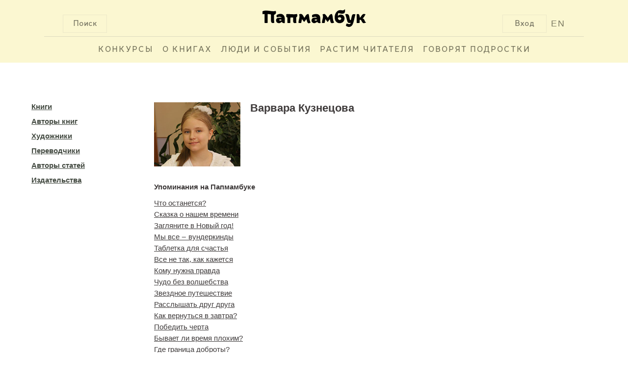

--- FILE ---
content_type: text/html; charset=UTF-8
request_url: https://www.papmambook.ru/catalog/persons/4738/
body_size: 6149
content:
<!DOCTYPE html>
<html lang="ru" xmlns:og="http://ogp.me/ns#">
<head>
    <meta charset="UTF-8">
    <meta name="viewport" content="width=device-width, initial-scale=1">
    <meta http-equiv="X-UA-Compatible" content="IE=edge,chrome=1"/>
    <meta name="csrf-param" content="_csrf">
    <meta name="csrf-token" content="XtPJhHn3f6a1_Voa811-3wEj_N_K7veElVxN3zZoQTQTlg_f_P5Rx6w86lOpTj1rYMXQdMn5BfF4apGkvNAq6Q==">
    <title>Варвара  Кузнецова| Папмамбук</title>
    <link href="/css/site.css" rel="stylesheet">
<link href="/css/default.css" rel="stylesheet">
<link href="/css/libs.css" rel="stylesheet">
<!--[if IE]>
<link href="/css/fix-ie.css" rel="stylesheet">
<![endif]-->
<!--[if IE 6]>
<link href="/css/fix-ie6.css" rel="stylesheet">
<![endif]-->
<!--[if IE 7]>
<link href="/css/fix-ie7.css" rel="stylesheet">
<![endif]-->
<!--[if IE 8]>
<link href="/css/fix-ie8.css" rel="stylesheet">
<![endif]-->
<link href="/css/bem/font-smooth-fix.css" rel="stylesheet">
<link href="/css/bem/common.css" rel="stylesheet">
<link href="/css/bem/fonts.css" rel="stylesheet">
<link href="/css/bem/papmambook.css" rel="stylesheet">
<link href="/css/bem/article.css" rel="stylesheet">
<link href="/css/bem/goods.css" rel="stylesheet">
<link href="/css/bem/section.css" rel="stylesheet">
<link href="/css/bem/catalog.css" rel="stylesheet">
<link href="/css/bem/book.css" rel="stylesheet">
<link href="/css/bem/section-content.css" rel="stylesheet">
<link href="/css/bem/tooltip-classic.css" rel="stylesheet">
<link href="/css/bem/tooltip-papmambook.css" rel="stylesheet">
<link href="/css/bem/form-elements.css" rel="stylesheet">
<link href="/css/contests/contest.css" rel="stylesheet">
<link href="/assets/5bddf804/css/menu.css" rel="stylesheet">
<link href="/assets/5bddf804/css/search.css" rel="stylesheet">
<link href="/assets/5bddf804/css/legacy/search.css" rel="stylesheet">
<link href="/assets/47597f1b/css/login_popup.css" rel="stylesheet">
<link href="/assets/8eb80bc/css/alert.css" rel="stylesheet">
<link href="/assets/4c3a2e18/css/subscribe.css" rel="stylesheet"></head>
<body>

    <div class="b-page-full">
        <div class="b-page-line">
            <div class="b-head">
                <div class="b-head-logo">
                    <div class="b-button b-control b-button__search b-button-m-left">Поиск</div>

                    <a class="en-version en-version-top" href="/sections/papmambook-in-english/">EN</a>

                                            <div class="b-button b-control b-button__login b-button-m-right js-button__login">Вход</div>
                                        <a href="/">
                        <div class="b-head-logo__img"></div>
                    </a>
                </div>
                <div class="b-head__underscore"></div>
                <div class="b-menu">
                    <ul class="b-menu-entry-list" id="js-menu-entry-list">
                        <li class="b-menu__entry__icon">
                            <a class="b-control b-menu__entry__icon__link" href="javascript:void(0);"
                               onclick="menuMediator.trigger('eventResponsiveMenuToggle', 400)">МЕНЮ</a>
                        </li>
                                                    <li class="b-control b-menu-entry b-menu-entry-m-uppercase b-menu__entry-m-border js-menu-entry-main">
                                <a class="b-menu-entry__link" href="/contests/">
                                    Конкурсы                                </a>
                            </li>
                                                    <li class="b-control b-menu-entry b-menu-entry-m-uppercase b-menu__entry-m-border js-menu-entry-main">
                                <a class="b-menu-entry__link" href="/categories/o_knigah/">
                                    О книгах                                </a>
                            </li>
                                                    <li class="b-control b-menu-entry b-menu-entry-m-uppercase b-menu__entry-m-border js-menu-entry-main">
                                <a class="b-menu-entry__link" href="/categories/lyudi-i-sobytiya/">
                                    Люди и события                                </a>
                            </li>
                                                    <li class="b-control b-menu-entry b-menu-entry-m-uppercase b-menu__entry-m-border js-menu-entry-main">
                                <a class="b-menu-entry__link" href="/categories/rastim-chitatelya/">
                                    Растим читателя                                </a>
                            </li>
                                                    <li class="b-control b-menu-entry b-menu-entry-m-uppercase b-menu__entry-m-border js-menu-entry-main">
                                <a class="b-menu-entry__link" href="/sections/govoryat_podrostki/">
                                    Говорят подростки                                </a>
                            </li>
                                                <li class="b-control b-menu-entry b-menu-entry-m-non-responsive b-menu-entry__link-m-dropdown-menu-toggle js-dropdown-menu-toggle">
                            <a class="b-menu-entry__link" href="#">&#8226;&#8226;&#8226;</a>
                            <div class="b-dropdown-menu-entry b-dropdown-menu-entry-m-profile-menu">
                                <div class="b-menu-triangle b-menu-triangle-m-right"></div>
                                <ul id="js-additional-menu-entry-list" class="b-menu-entry-list">
                                                                            <li class="b-dropdown-menu-entry-item js-menu-entry-additional">
                                            <a class="b-dropdown-menu-entry__link" href="/contests/">
                                                Конкурсы                                            </a>
                                        </li>
                                                                            <li class="b-dropdown-menu-entry-item js-menu-entry-additional">
                                            <a class="b-dropdown-menu-entry__link" href="/categories/o_knigah/">
                                                О книгах                                            </a>
                                        </li>
                                                                            <li class="b-dropdown-menu-entry-item js-menu-entry-additional">
                                            <a class="b-dropdown-menu-entry__link" href="/categories/lyudi-i-sobytiya/">
                                                Люди и события                                            </a>
                                        </li>
                                                                            <li class="b-dropdown-menu-entry-item js-menu-entry-additional">
                                            <a class="b-dropdown-menu-entry__link" href="/categories/rastim-chitatelya/">
                                                Растим читателя                                            </a>
                                        </li>
                                                                            <li class="b-dropdown-menu-entry-item js-menu-entry-additional">
                                            <a class="b-dropdown-menu-entry__link" href="/sections/govoryat_podrostki/">
                                                Говорят подростки                                            </a>
                                        </li>
                                                                    </ul>
                            </div>
                        </li>
                    </ul>

                                            <div class="b-button b-control b-user-info-panel-m-responsive js-button__login">Вход</div>
                    
                    <a class="b-user-info-panel-m-responsive b-menu-entry en-version" href="/sections/papmambook-in-english/">EN</a>

                    <div class="b-control b-menu-entry b-menu-entry-m-responsive">
                        <a class="b-menu-entry__link" href="javascript:void(0);"
                           onclick="menuMediator.trigger('eventResponsiveMenuToggle', 400)">
                            &#8593;</a>
                    </div>
                </div>
                <div class="b-head-m-red b-head-m-absolute">
                    <div class="b-head__search">
                        <div class="b-search-input">
                            <input type="text"
                                   class="b-search-input__text"
                                   placeholder="Поиск"
                                   onclick="autohelp_change(1, true)"
                                   onkeyup="if(event.keyCode == 38 || event.keyCode==40) autohelp_timeout(event.keyCode, 1); else execTimeout(autohelp_timeout, event.keyCode, 1);"
                                   id="search-top-big"
                                   maxlength="100"
                                   autocomplete="off">
                        </div>
                        <div class="b-search__buttons">
                            <div class="b-control b-button b-button-close b-button-m-search-text">
                                &#10006;&nbsp;ЗАКРЫТЬ
                            </div>
                            <div class="b-control b-button b-button-clear b-button-m-search-text">
                                ОЧИСТИТЬ ПОИСК
                            </div>
                        </div>
                    </div>
                </div>
                <div class="b-search-result" id="autohelp_rows">
                    <div class="search-top-big-close"></div>
                </div>
            </div>
            <div class="js-overlay"></div>
            <div id="autohelp_rows"></div>
        </div>
    </div>

<div class="md-overlay"></div>
<div id="js-login-popup" class="modal">
    <div class="modal-content">

        <div class="b-login-popup">
            <div class="x-icon x-icon-m-position b-control js-login-close"></div>

            <div class="b-action-panel b-action-panel-m-position">
                <div class="b-action-panel-e-action b-action-panel-e-action-m-position b-control js-login"
                     data-id="js-login-via-password-content">
                    вход в <br>папмамбук
                </div>
                <div class="b-action-panel-e-action b-action-panel-e-action-m-position b-control js-login"
                     data-id="js-regiser-via-email-content">
                    новый <br>аккаунт
                </div>
                <div class="b-action-panel-e-action b-action-panel-e-action-m-position b-control js-login"
                     data-id="js-login-via-social-content">
                    через <br>соцсети
                </div>
                <div class="b-action-panel-e-action b-action-panel-e-action-m-position b-control js-login"
                     data-id="js-login-via-labirint-content">
                    через <br><span class="b-labirint-logo-small"></span> лабиринт
                </div>
            </div>

            <div class="b-user-input b-user-input-m-position">

                <div id="js-login-via-password-content" class="b-action-panel-content b-login-form">

                    <form id="js-login-via-password-form" class="js-form" action="/registration/login-ajax/" method="post" data-hint="js-login-via-password-hint">
<input type="hidden" name="_csrf" value="XtPJhHn3f6a1_Voa811-3wEj_N_K7veElVxN3zZoQTQTlg_f_P5Rx6w86lOpTj1rYMXQdMn5BfF4apGkvNAq6Q==">
                    <div class="b-login-form-element b-login-form-element-m-position">
                        <label class="b-login-form-element-m-label" for="js-email">Ваша почта</label>
                        <span class="b-login-form-element-m-input">
                            

<input type="text" id="js-email" class="b-input-element" name="LoginForm[email]" aria-required="true">

<div class="help-block"></div>
                        </span>
                    </div>

                    <div class="b-login-form-element b-login-form-element-m-position">
                        <label class="b-login-form-element-m-label" for="js-password">Пароль</label>
                        <span class="b-login-form-element-m-input">
                            

<input type="password" id="js-password" class="b-input-element" name="LoginForm[password]" aria-required="true">

<div class="help-block"></div>
                        </span>
                    </div>

                    <div class="b-hint b-hint-m-position">
                        <span id="js-login-via-password-hint" class="b-hint-e-text js-hint"></span>
                    </div>

                    <div class="b-login-footer">
                        <div id="js-login-via-password-button"
                             class="js-login-button b-control b-login-button b-login-button-m-position"
                             data-form="js-login-via-password-form"
                        >
                            <span class="b-link-m-no-decoration b-reference-link">
                        <span class="b-login-button-e-text">Войти в Папмамбук</span></span>
                        </div>

                        <span class="b-footer-label b-control b-footer-label-m-position js-password-recovery-button">
                            напомнить пароль
                        </span>
                    </div>

                    </form>
                </div>

                <div id="js-regiser-via-email-content" class="b-action-panel-content b-new-account">

                    <form id="js-register-via-email-form" class="js-form" action="/registration/signup-ajax/" method="post">
<input type="hidden" name="_csrf" value="XtPJhHn3f6a1_Voa811-3wEj_N_K7veElVxN3zZoQTQTlg_f_P5Rx6w86lOpTj1rYMXQdMn5BfF4apGkvNAq6Q==">
                    <div class="b-login-form-element b-login-form-element-m-position">
                        <label class="b-login-form-element-m-label" for="js-new-email">Ваша почта</label>
                        <span class="b-login-form-element-m-input">
                            

<input type="text" id="js-new-email" class="b-input-element" name="SignupForm[email]" aria-required="true">

<div class="help-block"></div>
                        </span>
                    </div>

                    <div class="b-login-form-element b-login-form-element-m-position">
                        <label class="b-login-form-element-m-label" for="js-username">Ваше имя</label>
                        <span class="b-login-form-element-m-input">
                            

<input type="text" id="js-username" class="b-input-element" name="SignupForm[name]" aria-required="true">

<div class="help-block"></div>
                        </span>
                    </div>

                    <div class="b-hint b-hint-m-position">
                        <span id="js-register-via-email-hint" class="b-hint-e-text js-hint"></span>
                    </div>

                    <div class="b-login-footer">

                        <div id="js-regiser-via-email-button"
                             class="js-login-button b-control b-login-button b-login-button-m-position"
                             data-form="js-register-via-email-form"
                             data-hint="js-register-via-email-hint"
                        >
                        <span class="b-link-m-no-decoration b-reference-link">
                            <span class="b-login-button-e-text">Создать аккаунт</span>
                        </span>
                        </div>
                    </div>

                    </form>
                </div>

                <div id="js-login-via-social-content" class="b-action-panel-content">

                    <div class="b-user-input b-login-social b-login-social-m-position">

                        <a title="Вконтакте"
                           href="/auth/auth/?authclient=vkontakte">
                            <span class="b-social-entry b-social-entry-m-position b-control">
                                <span class="b-social-entry-e-icon b-social-entry-e-icon-m-vk"></span>
                                <span class="b-social-entry-e-text">
                                    <span class="b-social-entry-e-text-m-full">Вконтакте</span>
                                    <span class="b-social-entry-e-text-m-short">Вк</span>
                                </span>
                            </span>
                        </a>

                        <a title="Фейсбук"
                           href="/auth/auth/?authclient=facebook">
                        <span class="b-social-entry b-social-entry-m-position b-control">
                            <span class="b-social-entry-e-icon b-social-entry-e-icon-m-fb"></span>
                            <span class="b-social-entry-e-text">
                                <span class="b-social-entry-e-text-m-full">Фейсбук</span>
                                <span class="b-social-entry-e-text-m-short">Фб</span>
                            </span>
                        </span>
                        </a>

                        <a title="Одноклассники"
                           href="/auth/auth/?authclient=odnoklassniki">
                        <span class="b-social-entry b-social-entry-m-position b-control">
                            <span class="b-social-entry-e-icon b-social-entry-e-icon-m-ok"></span>
                            <span class="b-social-entry-e-text">
                                <span class="b-social-entry-e-text-m-full">Одноклассники</span>
                                <span class="b-social-entry-e-text-m-short">Ок</span>
                            </span>
                        </span>
                        </a>

                        <a title="Мейл.ру"
                           href="/auth/auth/?authclient=mailru">
                        <span class="b-social-entry b-social-entry-m-position b-control">
                            <span class="b-social-entry-e-icon b-social-entry-e-icon-m-mail"></span>
                            <span class="b-social-entry-e-text">
                                <span class="b-social-entry-e-text-m-full">Мейл.ру</span>
                                <span class="b-social-entry-e-text-m-short">Мейл</span>
                            </span>
                        </span>
                        </a>

                        <a title="Гугл Плюс"
                           href="/auth/auth/?authclient=google">
                        <span class="b-social-entry b-social-entry-m-position b-control">
                            <span class="b-social-entry-e-icon b-social-entry-e-icon-m-gplus"></span>
                            <span class="b-social-entry-e-text">
                                <span class="b-social-entry-e-text-m-full">Гугл Плюс</span>
                                <span class="b-social-entry-e-text-m-short">Гугл+</span>
                            </span>
                        </span>
                        </a>

                        <a title="Твиттер"
                           href="/auth/auth/?authclient=twitter">
                        <span class="b-social-entry b-social-entry-m-position b-control">
                            <span class="b-social-entry-e-icon b-social-entry-e-icon-m-twi"></span>
                            <span class="b-social-entry-e-text">
                                <span class="b-social-entry-e-text-m-full">Твиттер</span>
                                <span class="b-social-entry-e-text-m-short">Твиттер</span>
                            </span>
                        </span>
                        </a>

                        <a title="ЖЖ" href="">
                        <span class="b-social-entry b-social-entry-m-position b-control">
                            <span class="b-social-entry-e-icon b-social-entry-e-icon-m-lj"></span>
                            <span class="b-social-entry-e-text">
                                <span class="b-social-entry-e-text-m-full">ЖЖ</span>
                                <span class="b-social-entry-e-text-m-short">ЖЖ</span>
                            </span>
                        </span>
                        </a>

                        <a title="Яндекс"
                           href="/auth/auth/?authclient=yandex">
                        <span class="b-social-entry b-social-entry-m-position b-control">
                            <span class="b-social-entry-e-icon b-social-entry-e-icon-m-ya"></span>
                            <span class="b-social-entry-e-text">
                                <span class="b-social-entry-e-text-m-full">Яндекс.Паспорт</span>
                                <span class="b-social-entry-e-text-m-short">Яндекс</span>
                            </span>
                        </span>
                        </a>

                    </div>

                </div>

                <div id="js-login-via-labirint-content" class="b-action-panel-content b-login-labirint">

                    <form id="js-login-via-labirint-code-form" class="js-form" action="/registration/login-labirint-ajax/" method="post">
<input type="hidden" name="_csrf" value="XtPJhHn3f6a1_Voa811-3wEj_N_K7veElVxN3zZoQTQTlg_f_P5Rx6w86lOpTj1rYMXQdMn5BfF4apGkvNAq6Q==">
                    <div class="b-login-form-element b-login-form-element-m-position b-login-form-element-m-code">
                        <label class="b-login-form-element-m-label b-login-form-element-m-label-code" for="js-email">Ваш
                            код скидки в Лабиринт.ру</label>
                        <span class="b-login-form-element-m-input">
                            

<input type="text" id="js-code" class="b-input-element" name="LabirintCodeForm[code]" aria-required="true">

<div class="help-block"></div>
                        </span>
                    </div>

                    <!--                    <div class="b-hint b-hint-m-position">
                                            <span class="b-hint-e-text js-hint">
                                                <a href="https://www.labirint.ru/cabinet/">напомнить код</a>
                                            </span>
                                        </div>-->

                    <div id="js-login-via-labirint-code-hint" class="b-hint b-hint-m-position-code">
                        <span class="b-hint-e-text js-hint"></span>
                    </div>

                    <div class="b-login-footer">
                        <div id="js-login-via-password-button"
                             class="js-login-button b-control b-login-button b-login-button-m-position"
                             data-form="js-login-via-labirint-code-form"
                             data-hint="js-login-via-labirint-code-hint"
                        >
                            <span class="b-link-m-no-decoration b-reference-link">
                                <span class="b-login-button-e-text">Войти в Папмамбук</span>
                            </span>
                        </div>
                    </div>

                    </form>
                </div>
            </div>
        </div>
    </div>
</div>

<div class="b-content b-content-m-margin-top">
    <div class="b-breadcrumbs">
            </div>

    
    <div id="catalog" class="mt30">
    <div class="fleft">
        <ul class="catalog-menu">
            <li>
                <a href="/catalog/goods/">Книги</a>            </li>
            <li>
                <a href="/catalog/persons/?type=3">Авторы книг</a>            </li>
            <li>
                <a href="/catalog/persons/?type=4">Художники</a>            </li>
            <li>
                <a href="/catalog/persons/?type=5">Переводчики</a>            </li>
            <li>
                <a href="/catalog/persons/?type=6">Авторы статей</a>            </li>
            <li>
                <a href="/catalog/pubhouses/">Издательства</a>            </li>
        </ul>
    </div>
    <div id="catalog-inner">
        <div class="fleft w100">
            
    <div id="catalog-item">
        <div id="catalog-card" class="mb30">
                            <img src="/images/upl/persons/4738/a3c864233b98ecc4724cc0cfbed0ad4a.jpg" alt="Варвара  Кузнецова">            
            <h2 class="black">Варвара  Кузнецова</h2>

            <div class="mt10">
                            </div>
            <div class="cleaner"></div>
        </div>

        
                    <div class="mt20">
                <strong>Упоминания на Папмамбуке</strong>

                <div class="mt10">
                                            <a class="black" href="/articles/5051/">Что останется?</a><br/>
                                            <a class="black" href="/articles/5069/">Сказка о нашем времени</a><br/>
                                            <a class="black" href="/articles/5085/">Загляните в Новый год!</a><br/>
                                            <a class="black" href="/articles/5109/">Мы все ‒ вундеркинды</a><br/>
                                            <a class="black" href="/articles/5126/">Таблетка для счастья</a><br/>
                                            <a class="black" href="/articles/5141/">Все не так, как кажется</a><br/>
                                            <a class="black" href="/articles/5161/">Кому нужна правда</a><br/>
                                            <a class="black" href="/articles/5211/">Чудо без волшебства</a><br/>
                                            <a class="black" href="/articles/5229/">Звездное путешествие</a><br/>
                                            <a class="black" href="/articles/5245/">Расслышать друг друга</a><br/>
                                            <a class="black" href="/articles/5266/">Как вернуться в завтра?</a><br/>
                                            <a class="black" href="/articles/5278/">Победить черта</a><br/>
                                            <a class="black" href="/articles/5290/">Бывает ли время плохим?</a><br/>
                                            <a class="black" href="/articles/5354/">Где граница доброты?</a><br/>
                                            <a class="black" href="/articles/5362/">Говорите друг с другом</a><br/>
                                            <a class="black" href="/articles/5402/">Детективное сафари</a><br/>
                                            <a class="black" href="/articles/5415/">Много жизней в одной книге</a><br/>
                                            <a class="black" href="/articles/5438/">Небо рядом</a><br/>
                                            <a class="black" href="/articles/5503/">Путешествуя с Тимкой и Тинкой</a><br/>
                                            <a class="black" href="/articles/5557/">Почему кумиры не должны чихать</a><br/>
                                            <a class="black" href="/articles/5611/">Дорога всегда идет вдаль</a><br/>
                                            <a class="black" href="/articles/5644/">Бороться и искать, найти и не сдаваться!</a><br/>
                                            <a class="black" href="/articles/5671/">Чем дальше, тем чудесатее…</a><br/>
                                            <a class="black" href="/articles/5690/">Книги, с которыми легко</a><br/>
                                            <a class="black" href="/articles/5725/">Хочу – значит могу!</a><br/>
                                    </div>
                <div class="cleaner"></div>
            </div>
        
        <div class="mt20">
            <a href="/catalog/persons">Назад к списку</a>        </div>
    </div>

        </div>
    </div>
    <div class="cleaner"></div>
</div>

    <div class="subscribe_block on_fullscreen mt30">
    <div class="subscribe_text">
        <div class="main_text">Все главное на Папмамбуке</div>
        <div class="desc_text">Подпишитесь на материалы «Папмамбука» – и каждую неделю вы будете узнавать интересное
            о книгах, их создателях и читающих детях.
        </div>
    </div>
    <div class="subscribe_form">
        <form id="js-subscribe-via-email-form" class="js-form-subscribe" action="/subscribe/subscribe-ajax/" method="post" data-hint="js-subscribe-via-email-hint">
<input type="hidden" name="_csrf" value="XtPJhHn3f6a1_Voa811-3wEj_N_K7veElVxN3zZoQTQTlg_f_P5Rx6w86lOpTj1rYMXQdMn5BfF4apGkvNAq6Q==">
        <span class="b-login-form-element-m-input">
            <div class="form-group field-js-subscribe-email required">
<input type="text" id="js-subscribe-email" class="b-input-element" name="SubscribeForm[email]" placeholder="Ваша почта" aria-required="true">
</div>        </span>

        <div class="b-hint">
            <span id="js-subscribe-via-email-hint" class="b-hint-e-text js-hint js-hint-subscribe"></span>
        </div>

        <div id="js-subscribe-via-email-button"
             class="js-login-button b-control b-login-button"
             data-form="js-subscribe-via-email-form"
        >
                            <span class="b-link-m-no-decoration b-reference-link">
                        <span class="b-login-button-e-text">Подписаться</span></span>
        </div>
        </form>    </div>
</div>
    <div id="bottom" style="clear: both">
    <div id="bottom-logo">
        <img src="/images/design/logo-bottom.png" alt="Папмамбук"/>
    </div>
    <div class="bottom-copyright">
        &copy; 2026 «Папмамбук» - Интернет-журнал<br/>
        для тех, кто читает детям..
    </div>
    <div class="bottom-copyright">
        Все права защищены.<br/>
        Перепечатка материалов разрешается<br/>
        только с ссылкой на сайт «Папмамбук».
    </div>
</div></div>
<div class="cleaner"></div>
<script src="/js/metrics/metrics.js"></script>
<script src="/assets/c898639b/jquery.js"></script>
<script src="/assets/1e5e93ae/yii.js"></script>
<script src="/js/new_js.js"></script>
<script src="/js/bem/common.js"></script>
<script src="/js/bem/book.js"></script>
<script src="/js/bem/tooltip.js"></script>
<script src="/assets/5bddf804/js/menu.js"></script>
<script src="/assets/5bddf804/js/legacy/search.js"></script>
<script src="/assets/47597f1b/js/login_popup.js"></script>
<script src="/assets/1e5e93ae/yii.validation.js"></script>
<script src="/assets/1e5e93ae/yii.activeForm.js"></script>
<script src="/assets/8eb80bc/js/alert.js"></script>
<script src="/assets/4c3a2e18/js/subscribe.js"></script>
<script type="text/javascript">jQuery(document).ready(function () {
jQuery('#js-login-via-password-form').yiiActiveForm([{"id":"loginform-email","name":"email","container":".field-js-email","input":"#js-email","enableAjaxValidation":true,"validateOnChange":false,"validate":function (attribute, value, messages, deferred, $form) {yii.validation.required(value, messages, {"message":"Необходимо заполнить «Ваша почта»."});yii.validation.email(value, messages, {"pattern":/^[a-zA-Z0-9!#$%&'*+\/=?^_`{|}~-]+(?:\.[a-zA-Z0-9!#$%&'*+\/=?^_`{|}~-]+)*@(?:[a-zA-Z0-9](?:[a-zA-Z0-9-]*[a-zA-Z0-9])?\.)+[a-zA-Z0-9](?:[a-zA-Z0-9-]*[a-zA-Z0-9])?$/,"fullPattern":/^[^@]*<[a-zA-Z0-9!#$%&'*+\/=?^_`{|}~-]+(?:\.[a-zA-Z0-9!#$%&'*+\/=?^_`{|}~-]+)*@(?:[a-zA-Z0-9](?:[a-zA-Z0-9-]*[a-zA-Z0-9])?\.)+[a-zA-Z0-9](?:[a-zA-Z0-9-]*[a-zA-Z0-9])?>$/,"allowName":false,"message":"Значение «Ваша почта» не является правильным email адресом.","enableIDN":false,"skipOnEmpty":1});}},{"id":"loginform-password","name":"password","container":".field-js-password","input":"#js-password","enableAjaxValidation":true,"validateOnChange":false,"validate":function (attribute, value, messages, deferred, $form) {yii.validation.required(value, messages, {"message":"Необходимо заполнить «Пароль»."});}}], {"validationUrl":"\/auth\/validate-login-ajax\/"});
jQuery('#js-register-via-email-form').yiiActiveForm([{"id":"signupform-email","name":"email","container":".field-js-new-email","input":"#js-new-email","enableAjaxValidation":true,"validate":function (attribute, value, messages, deferred, $form) {value = yii.validation.trim($form, attribute, []);yii.validation.required(value, messages, {"message":"Необходимо заполнить «Ваша почта»."});yii.validation.email(value, messages, {"pattern":/^[a-zA-Z0-9!#$%&'*+\/=?^_`{|}~-]+(?:\.[a-zA-Z0-9!#$%&'*+\/=?^_`{|}~-]+)*@(?:[a-zA-Z0-9](?:[a-zA-Z0-9-]*[a-zA-Z0-9])?\.)+[a-zA-Z0-9](?:[a-zA-Z0-9-]*[a-zA-Z0-9])?$/,"fullPattern":/^[^@]*<[a-zA-Z0-9!#$%&'*+\/=?^_`{|}~-]+(?:\.[a-zA-Z0-9!#$%&'*+\/=?^_`{|}~-]+)*@(?:[a-zA-Z0-9](?:[a-zA-Z0-9-]*[a-zA-Z0-9])?\.)+[a-zA-Z0-9](?:[a-zA-Z0-9-]*[a-zA-Z0-9])?>$/,"allowName":false,"message":"Значение «Ваша почта» не является правильным email адресом.","enableIDN":false,"skipOnEmpty":1});yii.validation.string(value, messages, {"message":"Значение «Ваша почта» должно быть строкой.","max":50,"tooLong":"Значение «Ваша почта» должно содержать максимум 50 символов.","skipOnEmpty":1});}},{"id":"signupform-name","name":"name","container":".field-js-username","input":"#js-username","enableAjaxValidation":true,"validate":function (attribute, value, messages, deferred, $form) {value = yii.validation.trim($form, attribute, []);yii.validation.required(value, messages, {"message":"Необходимо заполнить «Имя на сайте»."});yii.validation.string(value, messages, {"message":"Значение «Имя на сайте» должно быть строкой.","min":2,"tooShort":"Значение «Имя на сайте» должно содержать минимум 2 символа.","max":50,"tooLong":"Значение «Имя на сайте» должно содержать максимум 50 символов.","skipOnEmpty":1});yii.validation.regularExpression(value, messages, {"pattern":/^[А-Яа-я][А-Яа-я0-9]/i,"not":false,"message":"Мы хотели бы общаться на русском языке","skipOnEmpty":1});}}], {"validationUrl":"\/auth\/validate-signup-ajax\/"});
jQuery('#js-login-via-labirint-code-form').yiiActiveForm([{"id":"labirintcodeform-code","name":"code","container":".field-js-code","input":"#js-code","validateOnChange":false,"validateOnBlur":false,"validate":function (attribute, value, messages, deferred, $form) {yii.validation.required(value, messages, {"message":"Необходимо заполнить «Ваш код скидки»."});}}], []);
jQuery('#js-subscribe-via-email-form').yiiActiveForm([{"id":"subscribeform-email","name":"email","container":".field-js-subscribe-email","input":"#js-subscribe-email","enableAjaxValidation":true,"validateOnChange":false,"validate":function (attribute, value, messages, deferred, $form) {value = yii.validation.trim($form, attribute, []);yii.validation.required(value, messages, {"message":"Необходимо заполнить «Ваша почта»."});yii.validation.email(value, messages, {"pattern":/^[a-zA-Z0-9!#$%&'*+\/=?^_`{|}~-]+(?:\.[a-zA-Z0-9!#$%&'*+\/=?^_`{|}~-]+)*@(?:[a-zA-Z0-9](?:[a-zA-Z0-9-]*[a-zA-Z0-9])?\.)+[a-zA-Z0-9](?:[a-zA-Z0-9-]*[a-zA-Z0-9])?$/,"fullPattern":/^[^@]*<[a-zA-Z0-9!#$%&'*+\/=?^_`{|}~-]+(?:\.[a-zA-Z0-9!#$%&'*+\/=?^_`{|}~-]+)*@(?:[a-zA-Z0-9](?:[a-zA-Z0-9-]*[a-zA-Z0-9])?\.)+[a-zA-Z0-9](?:[a-zA-Z0-9-]*[a-zA-Z0-9])?>$/,"allowName":false,"message":"Кажется, это не почта","enableIDN":false,"skipOnEmpty":1});yii.validation.string(value, messages, {"message":"Значение «Ваша почта» должно быть строкой.","max":100,"tooLong":"Значение «Ваша почта» должно содержать максимум 100 символов.","skipOnEmpty":1});}}], {"validationUrl":"\/subscribe\/validate-email-ajax\/"});
});</script><noscript>
    <div><img src="https://mc.yandex.ru/watch/38930265" style="position:absolute; left:-9999px;" alt=""/></div>
</noscript>
</body>
</html>
